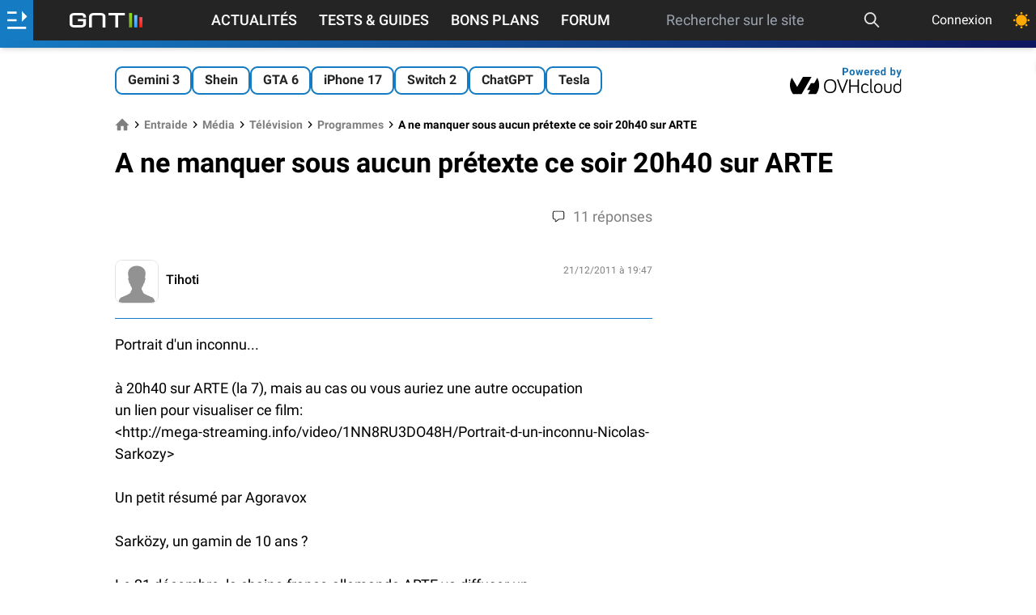

--- FILE ---
content_type: text/html; charset=utf-8
request_url: https://www.google.com/recaptcha/api2/aframe
body_size: 267
content:
<!DOCTYPE HTML><html><head><meta http-equiv="content-type" content="text/html; charset=UTF-8"></head><body><script nonce="CmXaRyIOTK9R4eU8Vhnu-w">/** Anti-fraud and anti-abuse applications only. See google.com/recaptcha */ try{var clients={'sodar':'https://pagead2.googlesyndication.com/pagead/sodar?'};window.addEventListener("message",function(a){try{if(a.source===window.parent){var b=JSON.parse(a.data);var c=clients[b['id']];if(c){var d=document.createElement('img');d.src=c+b['params']+'&rc='+(localStorage.getItem("rc::a")?sessionStorage.getItem("rc::b"):"");window.document.body.appendChild(d);sessionStorage.setItem("rc::e",parseInt(sessionStorage.getItem("rc::e")||0)+1);localStorage.setItem("rc::h",'1768942371417');}}}catch(b){}});window.parent.postMessage("_grecaptcha_ready", "*");}catch(b){}</script></body></html>